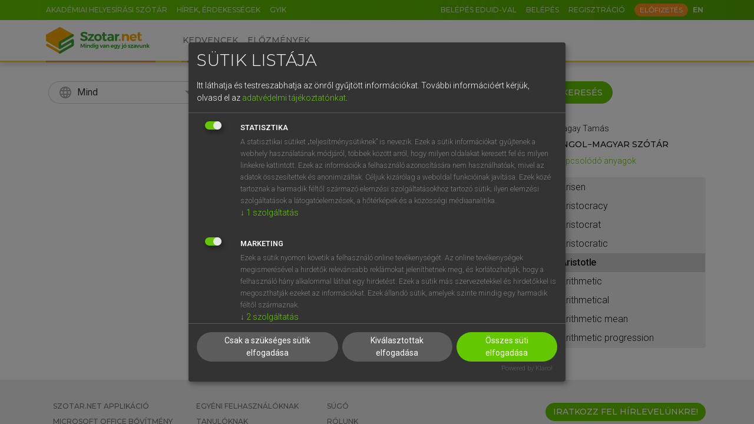

--- FILE ---
content_type: text/html; charset=UTF-8
request_url: https://www.szotar.net/szocikk/lenhu082012-2074-ari/
body_size: 9076
content:
<!DOCTYPE html><html lang="hu"><head><meta http-equiv="Content-Type" content="text/html; charset=UTF-8"><meta charset="utf-8"><meta name="viewport" content="width=device-width, initial-scale=1, shrink-to-fit=no"><meta name="tdm-reservation" content="1"><meta name="tdm-policy" content="https://www.szotar.net/assets/policies/tdm-policy.json"><title>szotar.net</title><meta name="description" content="15 nyelv, több mint 40 szótár, több mint 2 millió lektorált szócikk a hiteles nyelvtudásért. Weben, applikációban, MS Office bővítményben."><meta name="author" content="Akadémiai Kiadó Zrt."><meta name="robots" content="index, follow, noarchive"><meta name="mobile-web-app-capable" content="yes"><meta name="apple-mobile-web-app-capable" content="yes"><meta name="apple-mobile-web-app-status-bar-style" content="default"><meta property="og:locale" content="hu_HU"><meta property="og:title" content="szotar.net"><meta property="og:image" content="/assets/images/logofb.png"><meta property="og:description" content="15 nyelv, több mint 40 szótár, több mint 2 millió lektorált szócikk a hiteles nyelvtudásért. Weben, applikációban, MS Office bővítményben."><meta property="og:url" content="https://www.szotar.net/szocikk/lenhu082012-2074-ari/"><meta property="og:site_name" content="szotar.net"><meta property="og:type" content="website"><meta name="twitter:card" content="summary"><meta name="twitter:url" content="https://www.szotar.net/szocikk/lenhu082012-2074-ari/"><meta name="twitter:title" content="szotar.net"><meta name="twitter:description" content="15 nyelv, több mint 40 szótár, több mint 2 millió lektorált szócikk a hiteles nyelvtudásért. Weben, applikációban, MS Office bővítményben."><meta name="twitter:image" content="/assets/images/logofb.png"><meta name="twitter:site" content="szotar.net"><meta name="msapplication-TileColor" content="#ffffff"><meta name="msapplication-config" content="/assets/images/common/icons/favicon/browserconfig.xml"><meta name="theme-color" content="#ffffff"><link rel="shortcut icon" href="/assets/images/common/icons/favicon/favicon.ico"><link rel="icon" type="image/png" sizes="16x16" href="/assets/images/common/icons/favicon/favicon-16x16.png"><link rel="icon" type="image/png" sizes="32x32" href="/assets/images/common/icons/favicon/favicon-32x32.png"><link rel="icon" type="image/png" sizes="192x192" href="/assets/images/common/icons/favicon/android-chrome-192x192.png"><link rel="apple-touch-icon" sizes="180x180" href="/assets/images/common/icons/favicon/apple-touch-icon.png"><link rel="manifest" href="/assets/images/common/icons/favicon/webmanifest.json" crossorigin="use-credentials"><link rel="mask-icon" href="/assets/images/common/icons/favicon/safari-pinned-tab.svg" color="#3ba536"><link rel="canonical" href="https://www.szotar.net/szocikk/lenhu082012-2074-ari/"><link rel="preconnect" href="https://fonts.googleapis.com"><link rel="preconnect" href="https://fonts.gstatic.com" crossorigin="anonymous"><link rel="preconnect" href="https://unpkg.com" crossorigin="anonymous"><link rel="preconnect" href="https://cdn.jsdelivr.net" crossorigin="anonymous"><link rel="preload" href="https://fonts.googleapis.com/icon?family=Material+Icons" as="style" onload="this.onload=null;this.rel='stylesheet'"><link rel="preload" href="https://unpkg.com/swiper@7.4.1/swiper-bundle.min.css" as="style" onload="this.onload=null;this.rel='stylesheet'"><link rel="preload" href="https://fonts.googleapis.com/css2?family=Noto+Serif+SC:wght@300;500" as="style" onload="this.onload=null;this.rel='stylesheet'"><link rel="stylesheet" href="/assets/css/klaro.min.css"><link rel="stylesheet" href="/assets/css/bootstrap.min.css"><link rel="stylesheet" href="/assets/css/master.min.css?101159"><script src="https://cdn.jsdelivr.net/npm/bootstrap@5.1.3/dist/js/bootstrap.bundle.min.js" integrity="sha384-ka7Sk0Gln4gmtz2MlQnikT1wXgYsOg+OMhuP+IlRH9sENBO0LRn5q+8nbTov4+1p" crossorigin="anonymous" defer></script><script src="https://cdn.jsdelivr.net/npm/@popperjs/core@2.10.2/dist/umd/popper.min.js" defer></script><script src="https://unpkg.com/swiper@7.4.1/swiper-bundle.min.js" defer></script><script src="/assets/js/lang_hu.min.js?101159" defer></script><script src="/assets/js/vk.min.js?101159" defer></script><script src="/assets/js/szotarnet.min.js?101159" defer id="js-szotarnet"></script><script src="/assets/js/klaro/klaro-accordion.min.js?101159" defer></script><script src="/assets/js/klaro/klaro-scroll.min.js?101159" defer></script><script src="/assets/js/klaro/klaro-config.min.js?101159" defer></script><script type="application/javascript" src="https://cdn.kiprotect.com/klaro/latest/klaro-no-css.js" defer></script><script>(function(w,d,s,l,i){w[l]=w[l]||[]; w[l].push({'gtm.start':new Date().getTime(),event:'gtm.js'}); var f=d.getElementsByTagName(s)[0], j=d.createElement(s), dl=l!='dataLayer'?'&l='+l:''; j.async=true; j.src='https://www.googletagmanager.com/gtm.js?id='+i+dl; f.parentNode.insertBefore(j,f);})(window,document,'script','dataLayer','GTM-NZ6HDFC');</script><script type="application/ld+json">{"@context": "https://schema.org","@type": "WebSite","url": "https://www.szotar.net/","potentialAction": {"@type": "SearchAction","target": "https://www.szotar.net/mind/{search_term_string}/","query-input": "required name=search_term_string"}}</script><link rel="stylesheet" href="https://fonts.googleapis.com/css2?family=Montserrat:ital,wght@0,300;0,400;0,500;0,600;0,700;1,300;1,400;1,500;1,600;1,700&amp;family=Roboto:ital,wght@0,300;0,400;0,500;0,600;0,700;1,300;1,400;1,500;1,600;1,700&amp;display=swap"><script>const usrlogged='false';const usrid='';const wlid='';const mit='';const usrStates={usrlogged,usrid,wlid,mit};</script></head><body><noscript><iframe src="https://www.googletagmanager.com/ns.html?id=GTM-NZ6HDFC" height="0" width="0" style="display:none;visibility:hidden"></iframe></noscript><header><div id="top-nav" class="sz-gradient-green"><div class="container"><div class="row justify-content-end justify-content-sm-start flex-nowrap"><nav class="col-auto d-none d-lg-flex"><ul class="nav flex-nowrap"><li class="nav-item"><a href="https://helyesiras.szotar.org/" target="_blank" class="nav-link">Akadémiai helyesírási szótár</a></li><li class="nav-item"><a href="/blog/" class="nav-link">Hírek, érdekességek</a></li><li class="nav-item"><a href="/egyeb/gyik/" class="nav-link">GYIK</a></li></ul></nav><nav class="col-auto flex-grow-1"><ul class="nav flex-grow-1 align-items-center justify-content-end"><li class="nav-item"><a href="https://shibboleth.szotar.org/" class="nav-link">Belépés eduID-val</a></li><li class="nav-item"><div class="sz-pop-button nav-link" id="login-panel" data-trigger="click" data-placement="bottom" data-content="sz-pop-box-login">Belépés</div></li><li class="nav-item me-auto me-lg-1"><a href="/egyeb/regisztracio/" class="nav-link ">Regisztráció</a></li><li class="nav-item d-none d-sm-block"><a href="/info/" class="btn btn-xs btn-secondary text-uppercase px-1">Előfizetés</a></li><li class="nav-item d-flex justify-content-end me-1"><a href="javascript:void(0);" class="nav-link lang-switch" onclick="document.getElementById('form_wnyid').submit();"><span class="lng-select active" title="Nyelvváltás">EN</span></a></li><form method="post" class="d-none" id="form_wnyid"><input type="hidden" name="wnyid" value="2"></form></ul></nav></div></div></div><nav id="main-nav" class="navbar navbar-expand-lg bg-light"><div class="container"><a class="navbar-brand order-1 me-0 me-lg-3 me-xl-4" href="/"><img src="/assets/images/common/logos/logo-szotarnet-slogan.svg" class="sz-logo-long d-none d-sm-block d-lg-none d-xl-block" alt="szotar.net"><img src="/assets/images/common/logos/logo-szotarnet-pictogram.svg" class="sz-logo-short d-block d-sm-none d-lg-block d-xl-none" alt="szotar.net"></a><div class="d-flex align-items-center justify-content-end flex-grow-lg-1 order-2 order-lg-4"><div class="d-flex align-items-center"><div class="navbar-toggler collapsed sz-circle-btn ms-2" data-bs-toggle="collapse" data-bs-target="#header-mobilmenu" aria-controls="header-mobilmenu" aria-expanded="false" aria-label="Toggle navigation"><span class="material-icons">menu</span></div></div></div><div class="collapse navbar-collapse order-4 order-lg-2" id="header-mobilmenu"><ul class="navbar-nav order-lg-1 me-lg-3 me-xl-auto"><li class="nav-item"><a class="nav-link" aria-current="page" href="/kedvencek/">Kedvencek</a></li><li class="nav-item pb-lg-0"><a class="nav-link" href="/elozmenyek/">Előzmények</a></li><li class="nav-item d-lg-none"><a href="https://helyesiras.szotar.org/" target="_blank" class="nav-link">Akadémiai helyesírási szótár</a></li><li class="nav-item d-lg-none"><a href="/blog/" class="nav-link">Hírek, érdekességek</a></li><li class="nav-item d-lg-none"><a href="/egyeb/gyik/" class="nav-link">GYIK</a></li><li class="nav-item d-xs-block d-sm-none text-center mt-3"><a href="/info/" class="btn btn-secondary">Előfizetés</a></li></ul></div></div></nav><div class="sz-colorline"><div class="container sz-lh-0"><img width="594" height="3" src="/assets/images/common/colorline.svg" alt=""></div></div><div class="sz-pop-box sz-pop-box-login"><div class="sz-pop-box-arrow" data-popper-arrow=""></div><form method="post" id="modalLoginForm"><div class="mb-2"><label for="email" class="form-label required">E-mail-cím</label><input type="text" name="email" id="email" class="form-control"></div><div class="mb-2"><label for="password" class="form-label required">Jelszó</label><input type="password" name="password" id="password" class="form-control"><div id="error_login" class="sz-error-message"><span class="material-icons">warning</span></div></div><div class="form-check mb-2"><input type="checkbox" name="belepvemarad" id="belepvemarad" class="form-check-input">Maradjon belépve</div><div><a href="/egyeb/elfelejtettjelszo/">Elfelejtett jelszó</a></div><button type="submit" class="btn btn-primary btn-sm mt-2" id="logIn">Belépés</button></form></div><div class="sz-pop-box sz-pop-box-user"><div class="sz-pop-box-arrow" data-popper-arrow=""></div><a href="/egyeb/fiokom/" class="sz-top">Fiókom</a><a href="/egyeb/szotaraim/">Szótáraim</a><a href="/egyeb/aktivalas/">Termékaktiválás</a><hr><a href="javascript:void(0)" class="sz-bottom" onclick="document.getElementById('form_logout').submit();">Kijelentkezés</a><form method="post" action="/" id="form_logout" class="d-none"><input type="hidden" name="logout" value="1"></form></div></header><div id="sz-scroll-content"><section class="content"><div class="container pt-3 pb-4"><form action="/" method="get" id="form_keres"><div class="row mb-2 mb-lg-3"><input type="hidden" name="mod" value="keres"><input type="hidden" name="nyid" id="nyid" value="999"><div class="sz-searchbar sz-searchbar-bg-white col-lg-3 mb-1 mb-lg-0"><div class="d-flex flex-nowrap w-100"><div class="input-group sz-searchbar-input-group w-100 flex-nowrap"><div class="input-group-text sz-searchbar-input-group-icon left material-icons" id="select-dictionary"><span class="me-1">language</span></div><div class="dropdown form-control sz-searchbar-input sz-searchbar-input-dictionary"><div class="dropdown-toggle d-flex justify-content-between align-items-center w-100" role="button" id="select-dictionary-dropdown" data-bs-toggle="dropdown" aria-expanded="false" data-popper-placement="bottom-start">Mind</div><ul class="dropdown-menu sz-dictionary-dropdown sz-offset-dropdown" aria-labelledby="select-dictionary-dropdown"><li data-nyid="999" data-nymegn="Mind"><div class="dropdown-item"><span class="material-icons sz-material-icon">language</span>Mind</div></li><li data-nyid="1" data-nymegn="Magyar"><div class="dropdown-item"><span class="fi fi-1 me-1"></span>Magyar</div></li><li data-nyid="2" data-nymegn="Angol"><div class="dropdown-item"><span class="fi fi-2 me-1"></span>Angol</div></li><li data-nyid="3" data-nymegn="Német"><div class="dropdown-item"><span class="fi fi-3 me-1"></span>Német</div></li><li data-nyid="4" data-nymegn="Francia"><div class="dropdown-item"><span class="fi fi-4 me-1"></span>Francia</div></li><li data-nyid="5" data-nymegn="Olasz"><div class="dropdown-item"><span class="fi fi-5 me-1"></span>Olasz</div></li><li data-nyid="6" data-nymegn="Spanyol"><div class="dropdown-item"><span class="fi fi-6 me-1"></span>Spanyol</div></li><li data-nyid="7" data-nymegn="Holland"><div class="dropdown-item"><span class="fi fi-7 me-1"></span>Holland</div></li><li data-nyid="8" data-nymegn="Orosz"><div class="dropdown-item"><span class="fi fi-8 me-1"></span>Orosz</div></li><li data-nyid="9" data-nymegn="Szlovén"><div class="dropdown-item"><span class="fi fi-9 me-1"></span>Szlovén</div></li><li data-nyid="12" data-nymegn="Latin"><div class="dropdown-item"><span class="fi fi-12 me-1"></span>Latin</div></li><li data-nyid="13" data-nymegn="Svéd"><div class="dropdown-item"><span class="fi fi-13 me-1"></span>Svéd</div></li><li data-nyid="14" data-nymegn="Finn"><div class="dropdown-item"><span class="fi fi-14 me-1"></span>Finn</div></li><li data-nyid="15" data-nymegn="Görög"><div class="dropdown-item"><span class="fi fi-15 me-1"></span>Görög</div></li></ul></div></div></div></div><div class="sz-searchbar sz-searchbar-bg-white col-lg-6 mb-1 mb-lg-0"><div class="input-group sz-searchbar-input-group w-100 flex-nowrap predictive100"><div class="input-group-text sz-searchbar-input-group-icon left material-icons" id="translate">search</div><input type="search" name="keresoszo" id="keresoszo" value="" class="form-control sz-searchbar-input sz-searchbar-input-translate" placeholder="Keresés a szótárakban..." autocapitalize="off" autocomplete="off" aria-label="dictionary" aria-describedby="translate"><div class="d-none d-md-block input-group-text sz-searchbar-input-group-icon last material-icons" id="translate-keyboard">keyboard</div><div class="sz-search-predictive py-2"></div><div class="input-group-text sz-searchbar-input-group-icon terminator"></div></div></div><div class="sz-searchbar sz-searchbar-bg-white col-lg-3 align-items-center justify-content-center align-items-lg-start"><button type="submit" class="btn btn-primary btn-search" id="form_keres_button">Keresés</button></div></div></form><div class="row flex-grow-1 gy-4 gx-sm-3"><div class="col-lg-3" id="sz-search-hit-list" tipus=""></div><div class="col-lg-6 mt-3 mt-lg-4" id="sz-search-main"><h6 class="mb-1">Magay Tamás</h6><div class="d-flex align-items-start justify-content-between mb-2"><div class="d-flex align-items-start"><h1>Angol−magyar szótár</h1></div><div class="d-flex align-items-start sz-dict-pager"></div></div><div class="pt-1 pb-3 pt-lg-2 pb-lg-4"><div class="row row-cols-1 row-cols-md-2 gy-3 gx-sm-1"><div class="col text-center"><picture class="sz-icon-frame mb-2"><img src="/assets/images/common/pictograms/line-woman.svg" alt="Van előfizetésed?"></picture><h5>Van előfizetésed?</h5><div class="mb-2">Van előfizetésem a teljes szócikk megtekintéséhez.</div><button type="button" class="btn btn-primary" data-showpopup="login-panel">Belépés</button></div><div class="col text-center"><picture class="sz-icon-frame mb-2"><img src="/assets/images/common/pictograms/line-woman-plus.svg" alt="Nincs előfizetésed?"></picture><h5>Nincs előfizetésed?</h5><div class="mb-2">Nincs regisztrációm és előfizetésem. A szótár 2 órás, díjmentes próbaverziójának elindításához regisztrálok és <a href="javascript:void(0);" onclick="javascript:showPopup('login-panel');">belépek</a>.</div><a href="/egyeb/regisztracio/" class="btn btn-primary">Regisztráció</a></div></div></div></div><div class="col-lg-3 mt-3 mt-lg-4" id="sz-search-more"><hr class="d-lg-none mb-3 mt-0"><div class="sz-text-sm mb-1">Magay Tamás</div><h6>Angol−magyar szótár</h6><div class="sz-text-btn sz-text-btn-accordion" data-bs-toggle="offcanvas" data-bs-target="#offcanvasRight-61" aria-controls="offcanvasRight-61">
                    Kapcsolódó anyagok
                  </div><div class="sz-szokornyezet mt-2"><a href="/szocikk/lenhu082012-2070-ari/">arisen</a><a href="/szocikk/lenhu082012-2071-ari/">aristocracy</a><a href="/szocikk/lenhu082012-2072-ari/">aristocrat</a><a href="/szocikk/lenhu082012-2073-ari/">aristocratic</a><a href="/szocikk/lenhu082012-2074-ari/" class="active">Aristotle</a><a href="/szocikk/lenhu082012-2075-ari/">arithmetic</a><a href="/szocikk/lenhu082012-2076-ari/">arithmetical</a><a href="/szocikk/lenhu082012-2077-ari/">arithmetic mean</a><a href="/szocikk/lenhu082012-2078-ari/">arithmetic progression</a></div></div></div></div><div class="sz-mydicts-downloads offcanvas offcanvas-end" tabindex="-1" id="offcanvasRight-61" aria-labelledby="offcanvasRightLabel-61"><div class="offcanvas-header"><button type="button" class="btn-close text-end" data-bs-dismiss="offcanvas" aria-label="Close"></button></div><div class="offcanvas-body"><div class="text-center"><h5 class="offcanvas-title" id="offcanvasRightLabel-61">Angol−magyar szótár</h5><h6 class="sz-text-unset fw-bold mb-0">(Magay Tamás)</h6><div class="text-uppercase fw-normal my-1">Kapcsolódó anyagok</div></div><div><a href="https://object.szotar.net/AngolMagyar_eSzotar.zip" class="d-flex sz-text-black text-decoration-none mb-1"><div class="me-1"><span class="material-icons">folder_zip</span></div><div>Az Angol-magyar szótár e-melléklete Kindle™ és PocketBook™ e-könyv olvasókra.</div></a><a href="https://object.szotar.net/AMK_impresszum_2021" class="d-flex sz-text-black text-decoration-none mb-1" target="_blank"><div class="me-1"><span class="material-icons">picture_as_pdf</span></div><div>Impresszum</div></a><a href="https://object.szotar.net/AngolMagyarHangosKiejtesiJelek" class="d-flex sz-text-black text-decoration-none mb-1" target="_blank"><div class="me-1"><span class="material-icons">picture_as_pdf</span></div><div>Kiejtési jelek</div></a><a href="https://object.szotar.net/AngolMagyarHangosRoviditesek" class="d-flex sz-text-black text-decoration-none mb-1" target="_blank"><div class="me-1"><span class="material-icons">picture_as_pdf</span></div><div>Rövidítések</div></a></div></div></div></section>

<footer class="sz-bg-gray-light py-3"><div class="container"><div class="row justify-content-center"><div class="col-12 col-lg-auto"><ul class="nav flex-column text-center text-lg-start mb-3 mb-lg-0"><li><a href="/egyeb/szotarnet-applikacio/">Szotar.net applikáció</a></li><li><a href="/egyeb/microsoft-office-bovitmeny/">Microsoft Office bővítmény</a></li><li><a href="/egyeb/beepulo-szotarmodul/">Beépülő szótármodul</a></li><li><a href="/egyeb/online-nyelvvizsga/">Online nyelvvizsga</a></li></ul></div><div class="col-12 col-lg-auto"><ul class="nav flex-column text-center text-lg-start mb-3 mb-lg-0"><li><a href="/egyeb/egyeni-felhasznaloknak/">Egyéni felhasználóknak</a></li><li><a href="/egyeb/tanuloknak/">Tanulóknak</a></li><li><a href="/egyeb/oktatasi-intezmenyeknek/">Oktatási intézményeknek</a></li><li><a href="/egyeb/vallalati-megoldasok/">Vállalati megoldások</a></li></ul></div><div class="col-12 col-lg-auto"><ul class="nav flex-column text-center text-lg-start mb-3 mb-lg-0"><li><a href="/egyeb/sugo/">Súgó</a></li><li><a href="/egyeb/rolunk/">Rólunk</a></li><li><a href="/egyeb/elerhetoseg/">Elérhetőség</a></li><li><a href="#" onClick="klaro.show();return false;">Süti beállítások</a></li></ul></div><div class="col-12 col-lg-auto flex-grow-1 mt-lg-0"><div class="d-flex flex-column align-items-center align-items-lg-end justify-content-end h-100"><button type="button" class="btn btn-primary mb-3" data-bs-toggle="modal" data-bs-target="#newsletterModal">Iratkozz fel hírlevelünkre!</button><div class="d-flex align-items-center"><a href="https://apps.apple.com/us/app/szotar-net/id1277297482/" target="_blank" class="me-1"><img src="/assets/images/common/logos/logo-app-store.svg" class="sz-store-btn" alt="Appstore logo"></a><a href="https://play.google.com/store/apps/details?id=com.akkzrt.szotarnet" target="_blank" class="me-1"><img src="/assets/images/common/logos/logo-google-play.svg" class="sz-store-btn" alt="Google play logo"></a><a href="https://www.facebook.com/szotar/" target="_blank" class="sz-footer-fb-icon"><svg xmlns="http://www.w3.org/2000/svg" viewBox="0 0 34 34" width="34" height="34"><path d="M17,34A17,17,0,1,0,0,17H0A17,17,0,0,0,17,34"></path><path d="M12.9,14.12h1.75V12.41a4.56,4.56,0,0,1,.57-2.63A3.11,3.11,0,0,1,18,8.5a10.79,10.79,0,0,1,3.15.32l-.44,2.59a6.76,6.76,0,0,0-1.42-.21c-.68,0-1.3.25-1.3.93v2h2.8l-.2,2.54h-2.6v8.83h-3.3V16.66H12.88Z" fill="#fff"></path></svg></a></div></div></div></div><hr class="my-3"><div class="d-flex flex-wrap align-items-start justify-content-center justify-content-md-between"><ul class="nav justify-content-center justify-content-xl-between mb-2 mb-xl-0"><li><a href="/egyeb/licencszerzodes/">Licencszerződés</a></li><li><a href="https://akademiai.hu/adatkezeles/" target="_blank">Adatvédelem</a></li></ul><div class="d-flex flex-row flex-wrap"><div class="sz-footer-ak-logo me-0 me-md-3"><a href="https://akademiai.hu/" target="_blank"><img src="/assets/images/common/logos/logo-akademiai-kiado.svg" class="sz-footer-ak-logo" alt="Akadémiai kiadó"></a></div><img src="/assets/images/common/logos/logo-nyesze-footer.png" class="sz-footer-nyesze-logo" alt="Nyelviskolák Szakmai Egyesülete"></div></div></div><div class="d-none" id="sz-back-to-top"><button type="button" class="btn btn-primary" title="Vissza a lap tetejére"><span class="material-icons">arrow_upward</span></button></div><div class="sz-version">Verzió: 3.2.6</div></footer><div class="modal fade" id="newsletterModal" aria-labelledby="newsletterModal" aria-hidden="true"><div class="modal-dialog modal-dialog-centered"><div class="modal-content"><div class="modal-header"><h3 class="modal-title fs-5">Hírlevél-feliratkozás</h3><button type="button" class="btn-close" data-bs-dismiss="modal" aria-label="Close"></button></div><div class="modal-body"><form method="post" action="https://hirlevel.akademiai.hu/" name="WKAK_HU_Szotar_NL_Sub_Form" id="newsletterForm"><input type="hidden" name="elqUrl" value="https://web.akademiai.hu/e/f2"><input type="hidden" name="elqFormName" value="WKAK_HU_Szotar_NL_Sub_Form"><input type="hidden" name="elqSiteId" value="1364398973"><input type="hidden" name="elqCampaignId"><input type="hidden" name="elqFormSubmissionToken" value="" id="elqFormSubmissionToken"><div class="row row-cols-1 row-cols-sm-2 gx-2"><div class="col mb-1"><label for="lastName" class="form-label required">Vezetéknév</label><input type="text" name="lastName" class="form-control" id="lastName"></div><div class="col mb-1"><label for="firstName" class="form-label required">Keresztnév</label><input type="text" name="firstName" class="form-control" id="firstName"></div></div><div class="mb-1"><label for="emailAddress" class="form-label required">E-mail-cím</label><input type="text" name="emailAddress" class="form-control" id="emailAddress"></div><div class="col-12 address1"><div class="mb-2"><label for="address1" class="form-label">Számlázási cím</label><input type="text" name="address1" id="address1" class="form-control" tabindex="-1" autocomplete="off"></div></div><div class="mb-2"><label for="wKAKPointsOfInterest1" class="form-label">Nyelvhasználat</label><select name="wKAKPointsOfInterest1" id="wKAKPointsOfInterest1" class="form-control sz-text-sm"><option value="">-- KÉREM, VÁLASSZON --</option><option value="O01">Nyelvtanuló</option><option value="O02">Nyelvtanár</option><option value="O03">Fordító</option><option>Egyéb</option></select></div><div class="form-check sz-text-xs mb-0"><input type="checkbox" name="WKAK_LLD" class="form-check-input" id="WKAK_LLD"><label for="WKAK_LLD" class="form-check-label sz-text-unset sz-ms-q mb-0">Kérek értesítést a Szotar.net újdonságairól, akcióiról.</label></div><div class="form-check sz-text-xs mb-1"><input type="checkbox" name="WKAK_MEL" class="form-check-input" id="WKAK_MEL"><label for="WKAK_MEL" class="form-check-label sz-text-unset sz-ms-q mb-0">Kérek értesítést az Akadémiai Kiadó Zrt. újdonságairól, akcióiról.</label></div><div class="sz-text-xs text-justify mb-2" style="letter-spacing:-0.007rem">A feliratkozással az Akadémiai Kiadó Zrt. a megadott e-mail-címére az adatai és a hírlevelekben mutatott aktivitása (pl. megnyitás, kattintás) alapján személyre szabott hírlevelet küld, valamint üzleti ajánlataival felkeresheti. Az adatközlés önkéntes, bármikor jogosult az adatkezelésről tájékoztatást kérni, valamint az adatok helyesbítését vagy törlését igényelni az Akadémiai Kiadó Zrt. 1117 Budapest, Budafoki út 187-189. A épület III. emelet címre vagy az <a href="mailto:info-ak@akademiai.hu">info-ak@akademiai.hu</a> e-mail-címre küldött levélben. Az Ön által rendelkezésre bocsátott adatok valódiságáért felelősséget nem vállalunk. Adatkezelési tájékoztatónkat <a href="https://akademiai.hu/adatkezeles/" target="_blank">itt</a> olvashatja. A regisztráció magában foglalja a termék használatával összefüggő technikai és marketing célú megkeresést is a megadott e-mail címén keresztül.</div><div class="form-check sz-text-xs mb-2"><input type="checkbox" name="WKAK_SB" value="OPTIN" class="form-check-input" id="newsletter_checkbox"><label for="WKAK_SB" class="form-check-label sz-text-unset sz-ms-q mb-0">Az <a href="https://akademiai.hu/adatkezeles/" target="_blank">Adatkezelési tájékoztatóban</a> foglaltakat tudomásul veszem és elfogadom.</label></div><div class="d-flex justify-content-center"><button type="submit" class="btn btn-primary" id="newsletterButton">
                    Feliratkozom
                  </button></div></form></div></div></div></div></div></body></html>
<!--0.32041096687317-->

--- FILE ---
content_type: application/javascript
request_url: https://www.szotar.net/assets/js/klaro/klaro-accordion.min.js?101159
body_size: 358
content:
const handleKlaroAccordion=event=>{const accordionButton=event.target;const accordionId=accordionButton.getAttribute("aria-controls");const accordionContents=document.querySelectorAll('[data-id="'+accordionId+'"]');if(accordionButton.classList.contains("klaro-collapsed")){accordionButton.classList.remove("klaro-collapsed");accordionContents.forEach(accordionContent=>{accordionContent.classList.add("klaro-show")})}else{accordionButton.classList.add("klaro-collapsed");accordionContents.forEach(accordionContent=>{accordionContent.classList.remove("klaro-show")})}};